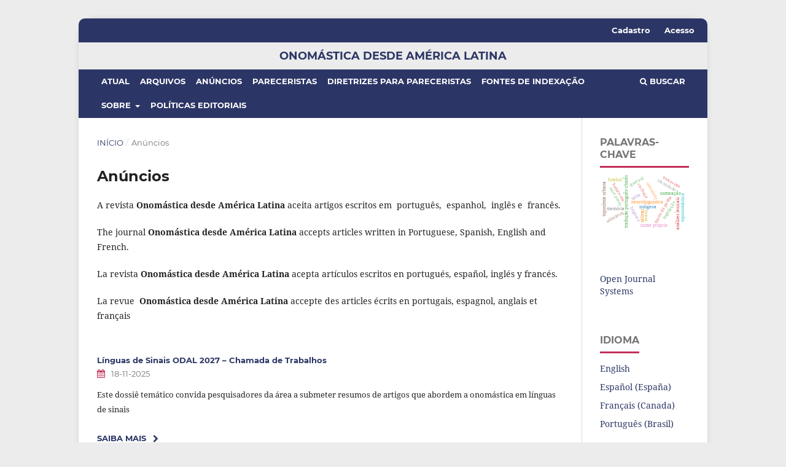

--- FILE ---
content_type: text/html; charset=utf-8
request_url: https://e-revista.unioeste.br/index.php/onomastica/announcement
body_size: 5614
content:
<!DOCTYPE html>
<html lang="pt-BR" xml:lang="pt-BR">
<head>
	<meta charset="utf-8">
	<meta name="viewport" content="width=device-width, initial-scale=1.0">
	<title>
		Anúncios
							| Onomástica desde América Latina
			</title>

	
<meta name="generator" content="Open Journal Systems 3.3.0.14">
<meta name="google-site-verification" content="pmOo-XiKft7QfJQM306ceL1-IehGsL9pS9Vgd0ot7_4" />
	<link rel="stylesheet" href="https://e-revista.unioeste.br/index.php/onomastica/$$$call$$$/page/page/css?name=stylesheet" type="text/css" /><link rel="stylesheet" href="https://e-revista.unioeste.br/lib/pkp/styles/fontawesome/fontawesome.css?v=3.3.0.14" type="text/css" /><link rel="stylesheet" href="https://e-revista.unioeste.br/public/journals/52/styleSheet.css?d=2021-09-10+13%3A11%3A03" type="text/css" /><link rel="stylesheet" href="https://e-revista.unioeste.br/public/site/styleSheet.css?v=3.3.0.14" type="text/css" />
</head>
<body class="pkp_page_announcement pkp_op_index" dir="ltr">

	<div class="pkp_structure_page">

				<header class="pkp_structure_head" id="headerNavigationContainer" role="banner">
						 <nav class="cmp_skip_to_content" aria-label="Ir para os links de conteúdo">
	<a href="#pkp_content_main">Ir para o conteúdo principal</a>
	<a href="#siteNav">Ir para o menu de navegação principal</a>
		<a href="#pkp_content_footer">Ir para o rodapé</a>
</nav>

			<div class="pkp_head_wrapper">

				<div class="pkp_site_name_wrapper">
					<button class="pkp_site_nav_toggle">
						<span>Open Menu</span>
					</button>
										<div class="pkp_site_name">
																<a href="						https://e-revista.unioeste.br/index.php/onomastica/index
					" class="is_text">Onomástica desde América Latina</a>
										</div>
				</div>

				
				<nav class="pkp_site_nav_menu" aria-label="Navegação no Site">
					<a id="siteNav"></a>
					<div class="pkp_navigation_primary_row">
						<div class="pkp_navigation_primary_wrapper">
																				<ul id="navigationPrimary" class="pkp_navigation_primary pkp_nav_list">
								<li class="">
				<a href="https://e-revista.unioeste.br/index.php/onomastica/issue/current">
					Atual
				</a>
							</li>
								<li class="">
				<a href="https://e-revista.unioeste.br/index.php/onomastica/issue/archive">
					Arquivos
				</a>
							</li>
								<li class="">
				<a href="https://e-revista.unioeste.br/index.php/onomastica/announcement">
					Anúncios
				</a>
							</li>
								<li class="">
				<a href="https://e-revista.unioeste.br/index.php/onomastica/reviewers">
					Pareceristas
				</a>
							</li>
								<li class="">
				<a href="https://e-revista.unioeste.br/index.php/onomastica/diretrizespareceristas">
					Diretrizes para pareceristas
				</a>
							</li>
								<li class="">
				<a href="https://e-revista.unioeste.br/index.php/onomastica/fontesindexacao">
					Fontes de Indexação
				</a>
							</li>
								<li class="">
				<a href="https://e-revista.unioeste.br/index.php/onomastica/about">
					Sobre
				</a>
									<ul>
																					<li class="">
									<a href="https://e-revista.unioeste.br/index.php/onomastica/about">
										Sobre a Revista
									</a>
								</li>
																												<li class="">
									<a href="https://e-revista.unioeste.br/index.php/onomastica/about/submissions">
										Submissões
									</a>
								</li>
																												<li class="">
									<a href="https://e-revista.unioeste.br/index.php/onomastica/about/editorialTeam">
										Equipe Editorial
									</a>
								</li>
																												<li class="">
									<a href="https://e-revista.unioeste.br/index.php/onomastica/about/privacy">
										Declaração de Privacidade
									</a>
								</li>
																												<li class="">
									<a href="https://e-revista.unioeste.br/index.php/onomastica/about/contact">
										Contato
									</a>
								</li>
																		</ul>
							</li>
								<li class="">
				<a href="https://e-revista.unioeste.br/index.php/onomastica/politicas_editoriais">
					Políticas Editoriais
				</a>
							</li>
			</ul>

				

																						<div class="pkp_navigation_search_wrapper">
									<a href="https://e-revista.unioeste.br/index.php/onomastica/search" class="pkp_search pkp_search_desktop">
										<span class="fa fa-search" aria-hidden="true"></span>
										Buscar
									</a>
								</div>
													</div>
					</div>
					<div class="pkp_navigation_user_wrapper" id="navigationUserWrapper">
							<ul id="navigationUser" class="pkp_navigation_user pkp_nav_list">
								<li class="profile">
				<a href="https://e-revista.unioeste.br/index.php/onomastica/user/register">
					Cadastro
				</a>
							</li>
								<li class="profile">
				<a href="https://e-revista.unioeste.br/index.php/onomastica/login">
					Acesso
				</a>
							</li>
										</ul>

					</div>
				</nav>
			</div><!-- .pkp_head_wrapper -->
		</header><!-- .pkp_structure_head -->

						<div class="pkp_structure_content has_sidebar">
			<div class="pkp_structure_main" role="main">
				<a id="pkp_content_main"></a>

<div class="page page_announcements">
	<nav class="cmp_breadcrumbs" role="navigation" aria-label="Você está aqui:">
	<ol>
		<li>
			<a href="https://e-revista.unioeste.br/index.php/onomastica/index">
				Início
			</a>
			<span class="separator">/</span>
		</li>
		<li class="current">
			<span aria-current="page">
									Anúncios
							</span>
		</li>
	</ol>
</nav>

	<h1>
		Anúncios
	</h1>
	
	<p>A revista <strong>Onomástica desde América Latina</strong> aceita artigos escritos em  português,  espanhol,  inglês e  francês.</p>
<p>The journal <strong>Onomástica desde América Latina</strong> accepts articles written in Portuguese, Spanish, English and French.</p>
<p>La revista <strong>Onomástica desde América Latina</strong> acepta artículos escritos en portugués, español, inglés y francés.</p>
<p>La revue  <strong>Onomástica desde América Latina</strong> accepte des articles écrits en portugais, espagnol, anglais et français</p>

	<ul class="cmp_announcements">
			<li>
				
<article class="obj_announcement_summary">
	<h2>
		<a href="https://e-revista.unioeste.br/index.php/onomastica/announcement/view/545">
			Línguas de Sinais ODAL 2027 – Chamada de Trabalhos 
		</a>
	</h2>
	<div class="date">
		18-11-2025
	</div>
	<div class="summary">
		<p>Este dossiê temático convida pesquisadores da área a submeter resumos de artigos que abordem a onomástica em línguas de sinais</p>
		<a href="https://e-revista.unioeste.br/index.php/onomastica/announcement/view/545" class="read_more">
			<span aria-hidden="true" role="presentation">
				Saiba mais
			</span>
			<span class="pkp_screen_reader">
				Saiba mais sobre Línguas de Sinais ODAL 2027 – Chamada de Trabalhos 
			</span>
		</a>
	</div>
</article><!-- .obj_announcement_summary -->
		</li>
			<li>
				
<article class="obj_announcement_summary">
	<h2>
		<a href="https://e-revista.unioeste.br/index.php/onomastica/announcement/view/536">
			APPEL À CONTRIBUTIONS POUR LE DOSSIER 2026 du 17 novembre au 17 décembre 2025   
		</a>
	</h2>
	<div class="date">
		13-09-2025
	</div>
	<div class="summary">
		<p><strong>ONOMASTIQUE ET PAYSAGE LINGUISTIQUE</strong></p>
<p><strong>APPEL À CONTRIBUTIONS POUR LE DOSSIER 2026 du 17 novembre au 17 décembre 2025  </strong></p>
		<a href="https://e-revista.unioeste.br/index.php/onomastica/announcement/view/536" class="read_more">
			<span aria-hidden="true" role="presentation">
				Saiba mais
			</span>
			<span class="pkp_screen_reader">
				Saiba mais sobre APPEL À CONTRIBUTIONS POUR LE DOSSIER 2026 du 17 novembre au 17 décembre 2025   
			</span>
		</a>
	</div>
</article><!-- .obj_announcement_summary -->
		</li>
			<li>
				
<article class="obj_announcement_summary">
	<h2>
		<a href="https://e-revista.unioeste.br/index.php/onomastica/announcement/view/420">
			Adoção de publicação anual em fluxo contínuo
		</a>
	</h2>
	<div class="date">
		17-11-2022
	</div>
	<div class="summary">
		<p>A partir de 2023, a revista adota publicação em fluxo contínuo em volume anual e passa a contar com mais duas seções : a seção dossier organizada por um editor convidado pela revista e a seçãoMini.   </p>
<p>A partir de 2023, la revista adopta la publicación en flujo continuo, en un volumen anual. Además, se agregan dos secciones “Dossier” (Sección Temática), organizada por un editor invitado por la revista, y la sección Mini. </p>
<p>As of 2023, the journal  adopts publication in continuous flow in annual volume and will have two more sections: the dossier section organized by an editor invited by the journa, and the section "Mini".</p>
<p> À partir de 2023, la revue adoptera la modalité de publication en flux permanent, en un seul volume annuel. En plus, on y ajoute deux rubriques “Dossier”, organisée par un éditeur invité par la revue, y  "Mini". </p>
 
		<a href="https://e-revista.unioeste.br/index.php/onomastica/announcement/view/420" class="read_more">
			<span aria-hidden="true" role="presentation">
				Saiba mais
			</span>
			<span class="pkp_screen_reader">
				Saiba mais sobre Adoção de publicação anual em fluxo contínuo
			</span>
		</a>
	</div>
</article><!-- .obj_announcement_summary -->
		</li>
			<li>
				
<article class="obj_announcement_summary">
	<h2>
		<a href="https://e-revista.unioeste.br/index.php/onomastica/announcement/view/338">
			Atribuição de DOI aos artigos publicados de 2020 a 2025
		</a>
	</h2>
	<div class="date">
		03-12-2020
	</div>
	<div class="summary">
		<p>Atribuição de DOI aos artigos da revista Onomástica desde América Latina  </p>
		<a href="https://e-revista.unioeste.br/index.php/onomastica/announcement/view/338" class="read_more">
			<span aria-hidden="true" role="presentation">
				Saiba mais
			</span>
			<span class="pkp_screen_reader">
				Saiba mais sobre Atribuição de DOI aos artigos publicados de 2020 a 2025
			</span>
		</a>
	</div>
</article><!-- .obj_announcement_summary -->
		</li>
	</ul>
</div><!-- .page -->

	</div><!-- pkp_structure_main -->

									<div class="pkp_structure_sidebar left" role="complementary" aria-label="Barra lateral">
				 
<div class="pkp_block block_Keywordcloud">
	<h2 class="title">Palavras-chave</h2>
	<div class="content" id='wordcloud'></div>

	<script>
		function randomColor() {
			var cores = ['#1f77b4', '#ff7f0e', '#2ca02c', '#d62728', '#9467bd', '#8c564b', '#e377c2', '#7f7f7f', '#bcbd22', '#17becf'];
			return cores[Math.floor(Math.random()*cores.length)];
		}

					document.addEventListener("DOMContentLoaded", function() {
				var keywords = [{"text":"tradu\u00e7\u00e3o portugu\u00eas-chin\u00eas","size":1},{"text":"cacha\u00e7a","size":1},{"text":"neurolingu\u00edstica","size":1},{"text":"conhecimento onom\u00e1stico do falante ideal","size":1},{"text":"maria da penha","size":1},{"text":"legisla\u00e7\u00e3o","size":1},{"text":"guarani","size":1},{"text":"ind\u00edgena","size":1},{"text":"brasil","size":1},{"text":"onion\u00edmia","size":1},{"text":"salinas","size":1},{"text":"nome pr\u00f3prio","size":1},{"text":"mulheres de k\u0117dainiai","size":1},{"text":"antropon\u00edmica hist\u00f3rica","size":1},{"text":"antrop\u00f4nimos hist\u00f3ricos lituanos","size":1},{"text":"nomea\u00e7\u00e3o","size":1},{"text":"forma\u00e7\u00e3o de palavras","size":1},{"text":"identidade","size":1},{"text":"mem\u00f3ria","size":1},{"text":"balsas-ma.","size":1},{"text":"toponom\u00e1stica","size":1},{"text":"teoria da relev\u00e2ncia","size":1},{"text":"art\u00edculos de aceso abierto ","size":1},{"text":"sem\u00e2ntica do acontecimento.","size":1},{"text":"topon\u00edmia urbana","size":1},{"text":"nomes de urna","size":1},{"text":"c\u00e2maras municipais do rio de janeiro","size":1},{"text":"elei\u00e7\u00f5es 2020","size":1},{"text":"antroponom\u00e1tica","size":1},{"text":"leitores de segunda l\u00edngua","size":1},{"text":"an\u00e1lises lexicais","size":1},{"text":"entrevista","size":1},{"text":"leitura em voz alta","size":1},{"text":"mem\u00f3ria cultural","size":1},{"text":"estudios onom\u00e1sticos","size":1},{"text":"ouro preto","size":1},{"text":"it\u00e1lia","size":1},{"text":"od\u00f4nimos","size":1},{"text":"top\u00f4nimos","size":1},{"text":"antrop\u00f4nimos","size":1},{"text":"de\u00f4nimos","size":1},{"text":"substantivos pr\u00f3prios","size":1},{"text":"livro did\u00e1tico","size":1},{"text":"presentaci\u00f3n","size":1},{"text":"historiotop\u00f4nimos","size":1},{"text":"sele\u00e7\u00e3o brasileira","size":1},{"text":"futebol","size":1},{"text":"sinais de nome.","size":1},{"text":"th\u00e9ophore","size":1},{"text":"h\u00e9girien","size":1}];
				var totalWeight = 0;
				var width = 300;
				var height = 200;
				var transitionDuration = 200;	
				var length_keywords = keywords.length;
				var layout = d3.layout.cloud();

				layout.size([width, height])
					.words(keywords)
					.fontSize(function(d)
					{
						return fontSize(+d.size);
					})
					.on('end', draw);
				
				var svg = d3.select("#wordcloud").append("svg")
					.attr("viewBox", "0 0 " + width + " " + height)	
					.attr("width", '100%');		
				
				function update() {
					var words = layout.words();
					fontSize = d3.scaleLinear().range([16, 34]);
					if (words.length) {
						fontSize.domain([+words[words.length - 1].size || 1, +words[0].size]);
					}
				}
				
				keywords.forEach(function(item,index){totalWeight += item.size;});

				update();

				function draw(words, bounds) {
					var w = layout.size()[0],
						h = layout.size()[1];

					scaling = bounds
						? Math.min(
							w / Math.abs(bounds[1].x - w / 2),
							w / Math.abs(bounds[0].x - w / 2),
							h / Math.abs(bounds[1].y - h / 2),
							h / Math.abs(bounds[0].y - h / 2),
						) / 2
						: 1;

					svg
					.append("g")
					.attr(
						"transform",
						"translate(" + [w >> 1, h >> 1] + ")scale(" + scaling + ")",
					)
					.selectAll("text")
						.data(words)
					.enter().append("text")
						.style("font-size", function(d) { return d.size + "px"; })
						.style("font-family", 'serif')
						.style("fill", randomColor)
						.style('cursor', 'pointer')
						.style('opacity', 0.7)
						.attr('class', 'keyword')
						.attr("text-anchor", "middle")
						.attr("transform", function(d) {
							return "translate(" + [d.x, d.y] + ")rotate(" + d.rotate + ")";
						}) 
						.text(function(d) { return d.text; })
						.on("click", function(d, i){
							window.location = "https://e-revista.unioeste.br/index.php/onomastica/search?query=QUERY_SLUG".replace(/QUERY_SLUG/, encodeURIComponent(''+d.text+''));
						})
						.on("mouseover", function(d, i) {
							d3.select(this).transition()
								.duration(transitionDuration)
								.style('font-size',function(d) { return (d.size + 3) + "px"; })
								.style('opacity', 1);
						})
						.on("mouseout", function(d, i) {
							d3.select(this).transition()
								.duration(transitionDuration)
								.style('font-size',function(d) { return d.size + "px"; })
								.style('opacity', 0.7);
						})
						.on('resize', function() { update() });
				}

				layout.start();

			});
			</script>
</div>
<div class="pkp_block block_developed_by">
	<h2 class="pkp_screen_reader">
		Desenvolvido por
	</h2>

	<div class="content">
		<a href="http://pkp.sfu.ca/ojs/">
			Open Journal Systems
		</a>
	</div>
</div>
<div class="pkp_block block_language">
	<h2 class="title">
		Idioma
	</h2>

	<div class="content">
		<ul>
							<li class="locale_en_US" lang="en-US">
					<a href="https://e-revista.unioeste.br/index.php/onomastica/user/setLocale/en_US?source=%2Findex.php%2Fonomastica%2Fannouncement">
						English
					</a>
				</li>
							<li class="locale_es_ES" lang="es-ES">
					<a href="https://e-revista.unioeste.br/index.php/onomastica/user/setLocale/es_ES?source=%2Findex.php%2Fonomastica%2Fannouncement">
						Español (España)
					</a>
				</li>
							<li class="locale_fr_CA" lang="fr-CA">
					<a href="https://e-revista.unioeste.br/index.php/onomastica/user/setLocale/fr_CA?source=%2Findex.php%2Fonomastica%2Fannouncement">
						Français (Canada)
					</a>
				</li>
							<li class="locale_pt_BR current" lang="pt-BR">
					<a href="https://e-revista.unioeste.br/index.php/onomastica/user/setLocale/pt_BR?source=%2Findex.php%2Fonomastica%2Fannouncement">
						Português (Brasil)
					</a>
				</li>
					</ul>
	</div>
</div><!-- .block_language -->
<div class="pkp_block block_information">
	<h2 class="title">Informações</h2>
	<div class="content">
		<ul>
							<li>
					<a href="https://e-revista.unioeste.br/index.php/onomastica/information/readers">
						Para Leitores
					</a>
				</li>
										<li>
					<a href="https://e-revista.unioeste.br/index.php/onomastica/information/authors">
						Para Autores
					</a>
				</li>
										<li>
					<a href="https://e-revista.unioeste.br/index.php/onomastica/information/librarians">
						Para Bibliotecários
					</a>
				</li>
					</ul>
	</div>
</div>
<div class="pkp_block block_developed_by">
	<div class="content">
		<span class="title">Mais lidos</span>
			<ul class="most_read">
							<li class="most_read_article">
					<div class="most_read_article_title"><a href="https://e-revista.unioeste.br/index.php/onomastica/article/view/25490">Nomes e sobrenomes dos guarani e kaiowá de Mato Grosso do Sul</a></div>
					<div class="most_read_article_journal"><span class="fa fa-eye"></span> 15536</div>
				</li>
							<li class="most_read_article">
					<div class="most_read_article_title"><a href="https://e-revista.unioeste.br/index.php/onomastica/article/view/25489">Apellidos hispánicos en Centro-Norte de Nueva España, siglo XVI</a></div>
					<div class="most_read_article_journal"><span class="fa fa-eye"></span> 5580</div>
				</li>
							<li class="most_read_article">
					<div class="most_read_article_title"><a href="https://e-revista.unioeste.br/index.php/onomastica/article/view/29014">¿Tu Seña? La Seña del Nombre Personal en Lengua de Señas Mexicana</a></div>
					<div class="most_read_article_journal"><span class="fa fa-eye"></span> 1852</div>
				</li>
							<li class="most_read_article">
					<div class="most_read_article_title"><a href="https://e-revista.unioeste.br/index.php/onomastica/article/view/24164">Truncamientos de hipocorísticos españoles y nombres de pila en mazahua: un fenómeno compartido</a></div>
					<div class="most_read_article_journal"><span class="fa fa-eye"></span> 1184</div>
				</li>
							<li class="most_read_article">
					<div class="most_read_article_title"><a href="https://e-revista.unioeste.br/index.php/onomastica/article/view/24160">La antroponimia en tiempos de la protección de los datos personales</a></div>
					<div class="most_read_article_journal"><span class="fa fa-eye"></span> 1159</div>
				</li>
							<li class="most_read_article">
					<div class="most_read_article_title"><a href="https://e-revista.unioeste.br/index.php/onomastica/article/view/24156">Antroponimia, diáspora y migración: los descendientes de lituanos en Brasil</a></div>
					<div class="most_read_article_journal"><span class="fa fa-eye"></span> 1074</div>
				</li>
							<li class="most_read_article">
					<div class="most_read_article_title"><a href="https://e-revista.unioeste.br/index.php/onomastica/article/view/27324">Representação identitária, de memória e de retomada da história: topônimos de logradouros públicos da cidade de Balsas-MA</a></div>
					<div class="most_read_article_journal"><span class="fa fa-eye"></span> 1060</div>
				</li>
							<li class="most_read_article">
					<div class="most_read_article_title"><a href="https://e-revista.unioeste.br/index.php/onomastica/article/view/25486">L’anthroponymie religieuse en Algérie</a></div>
					<div class="most_read_article_journal"><span class="fa fa-eye"></span> 1036</div>
				</li>
							<li class="most_read_article">
					<div class="most_read_article_title"><a href="https://e-revista.unioeste.br/index.php/onomastica/article/view/27524">Léxico e onionímia: um estudo de nomes próprios de cachaças da cidade de Salinas-MG</a></div>
					<div class="most_read_article_journal"><span class="fa fa-eye"></span> 965</div>
				</li>
							<li class="most_read_article">
					<div class="most_read_article_title"><a href="https://e-revista.unioeste.br/index.php/onomastica/article/view/24169">Las relaciones intercategoriales e intracategoriales en antroponimia. El caso de los nombres de pila en francés de Francia y en español de México</a></div>
					<div class="most_read_article_journal"><span class="fa fa-eye"></span> 919</div>
				</li>
						</ul>
	</div>
</div>

			</div><!-- pkp_sidebar.left -->
			</div><!-- pkp_structure_content -->

<div class="pkp_structure_footer_wrapper" role="contentinfo">
	<a id="pkp_content_footer"></a>

	<div class="pkp_structure_footer">

					<div class="pkp_footer_content">
				<p>ISSN: 26752719<br /><a href="https://www.unioeste.br/portal/ppgl" target="_blank" rel="noopener">www.unioeste.br/portal/ppgl</a></p>
<p><a href="https://www.unioeste.br">www.unioeste.br</a></p>
			</div>
		
		<div class="pkp_brand_footer" role="complementary">
			<a href="https://e-revista.unioeste.br/index.php/onomastica/about/aboutThisPublishingSystem">
				<img alt="Mais informações sobre o sistema de publicação, a plataforma e o fluxo de publicação do OJS/PKP." src="https://e-revista.unioeste.br/templates/images/ojs_brand.png">
			</a>
		</div>
	</div>
</div><!-- pkp_structure_footer_wrapper -->

</div><!-- pkp_structure_page -->

<script src="https://e-revista.unioeste.br/lib/pkp/lib/vendor/components/jquery/jquery.js?v=3.3.0.14" type="text/javascript"></script><script src="https://e-revista.unioeste.br/lib/pkp/lib/vendor/components/jqueryui/jquery-ui.js?v=3.3.0.14" type="text/javascript"></script><script src="https://e-revista.unioeste.br/plugins/themes/default/js/lib/popper/popper.js?v=3.3.0.14" type="text/javascript"></script><script src="https://e-revista.unioeste.br/plugins/themes/default/js/lib/bootstrap/util.js?v=3.3.0.14" type="text/javascript"></script><script src="https://e-revista.unioeste.br/plugins/themes/default/js/lib/bootstrap/dropdown.js?v=3.3.0.14" type="text/javascript"></script><script src="https://e-revista.unioeste.br/plugins/themes/default/js/main.js?v=3.3.0.14" type="text/javascript"></script><script src="https://d3js.org/d3.v4.js?v=3.3.0.14" type="text/javascript"></script><script src="https://cdn.jsdelivr.net/gh/holtzy/D3-graph-gallery@master/LIB/d3.layout.cloud.js?v=3.3.0.14" type="text/javascript"></script>


</body>
</html>
